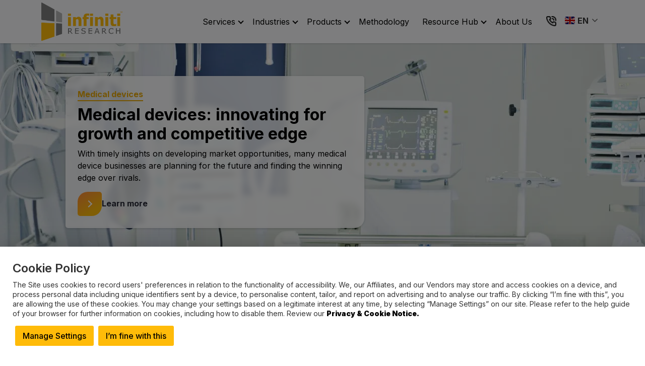

--- FILE ---
content_type: text/html; charset=UTF-8
request_url: https://www.infinitiresearch.com/industry/healthcare/medical-devices/
body_size: 20568
content:
<!doctype html>
<html lang="en-US">
<head>
	<meta charset="UTF-8">
	<meta name="viewport" content="width=device-width, initial-scale=1">
	<link rel="profile" href="https://gmpg.org/xfn/11">
	<meta http-equiv="Content-Type" content="text/html;image/svg+xml;charset=UTF-8">
    <!--<link rel="alternate" href="https://www.infinitiresearch.com/industry/healthcare/medical-devices/" hreflang="en" />-->
    <link rel="alternate" href="https://www.infinitiresearch.com/industry/healthcare/medical-devices/" hreflang="x-default" />
    <link rel="preconnect" href="https://google-analytics.com">
    <link rel="preconnect" href="https://googletagmanager.com">
    <link rel="preconnect" href="https://js.hs-banner.com">
    <link rel="preconnect" href="https://js.hscollectedforms.net">
    <link rel="preconnect" href="https://cdn.jsdelivr.net">
	<link rel="preconnect" href="https://fonts.googleapis.com">
    <link rel="preconnect" href="https://fonts.gstatic.com" crossorigin>

    <link rel="preload" href="https://fonts.gstatic.com/s/inter/v13/UcC73FwrK3iLTeHuS_fvQtMwCp50KnMa1ZL7W0Q5nw.woff2" as="font" type="font/woff2" crossorigin="anonymous">

	<link rel="preload" href="https://fonts.googleapis.com/css2?family=Inter:wght@100;200;300;400;500;600;700;800;900&display=swap" as="style" crossorigin="anonymous">
    <link href="https://fonts.googleapis.com/css2?family=Inter:wght@100;200;300;400;500;600;700;800;900&display=swap" rel="stylesheet" crossorigin="anonymous">

	<link rel="preload" onload="this.rel='stylesheet'" href="https://cdn.jsdelivr.net/npm/bootstrap@5.3.2/dist/css/bootstrap.min.css" as="style" crossorigin="anonymous">
    <link href="https://cdn.jsdelivr.net/npm/bootstrap@5.3.2/dist/css/bootstrap.min.css" type="text/css" media="screen" rel="stylesheet" crossorigin="anonymous" defer>
	<link rel="preload" href="//files.infinitiresearch.com/wp-content/webp-express/webp-images/uploads/2024/04/infinitiresearch-logo.png.webp" as="image" type="image/webp">
		    <script type="application/ld+json">
    {
        "@context": "https://schema.org/",
        "@type": "WebSite",
        "name": "infinitiresearch",
        "url": "https://www.infinitiresearch.com/",
        "potentialAction": {
            "@type": "SearchAction",
            "target": "https://www.infinitiresearch.com/{search_term_string}",
            "query-input": "required name=search_term_string"
        }
    }
    </script>
		                		                            <link rel="amphtml" href="https://www.infinitiresearch.com/industry/healthcare/medical-devices/?amp" />
                                				        	<meta name='robots' content='index, follow, max-image-preview:large, max-snippet:-1, max-video-preview:-1' />

	<!-- This site is optimized with the Yoast SEO plugin v24.0 - https://yoast.com/wordpress/plugins/seo/ -->
	<title>Healthcare Medical Devices | Infiniti Research</title>
	<meta name="description" content="Navigate the dynamic medical devices industry with intelligent solutions. Stay updated on market trends and segments for informed decisions." />
	<link rel="canonical" href="https://www.infinitiresearch.com/industry/healthcare/medical-devices/" />
	<meta property="og:locale" content="en_US" />
	<meta property="og:type" content="article" />
	<meta property="og:title" content="Healthcare Medical Devices | Infiniti Research" />
	<meta property="og:description" content="Navigate the dynamic medical devices industry with intelligent solutions. Stay updated on market trends and segments for informed decisions." />
	<meta property="og:url" content="https://www.infinitiresearch.com/industry/healthcare/medical-devices/" />
	<meta property="og:site_name" content="Infiniti Research" />
	<meta property="article:modified_time" content="2024-09-19T08:20:49+00:00" />
	<meta name="twitter:card" content="summary_large_image" />
	<!-- / Yoast SEO plugin. -->


<link rel='dns-prefetch' href='//cdn.jsdelivr.net' />
<link rel='stylesheet' id='cookie-law-info-css' href='https://files.infinitiresearch.com/wp-content/plugins/cookie-law-info/legacy/public/css/cookie-law-info-public.css?ver=3.2.7' media='all' />
<link rel='stylesheet' id='cookie-law-info-gdpr-css' href='https://files.infinitiresearch.com/wp-content/plugins/cookie-law-info/legacy/public/css/cookie-law-info-gdpr.css?ver=3.2.7' media='all' />
<link rel='stylesheet' id='common-style-css' href='https://files.infinitiresearch.com/wp-content/themes/infiniti-research/assets/css/common.css?ver=1753790620' media='all' />
<script src="https://files.infinitiresearch.com/wp-includes/js/jquery/jquery.min.js?ver=3.7.1" id="jquery-core-js"></script>
<script id="cookie-law-info-js-extra">
var Cli_Data = {"nn_cookie_ids":["_cfuvid","NID","1P_JAR","security_storage","personalization_storage","functionality_storage","analytics_storage","ad_storage","messagesUtk","__hssc","__cf_bm","hubspotutk","__hstc","_ga","_ga_*","JSESSIONID","__hssrc","_GRECAPTCHA"],"cookielist":[],"non_necessary_cookies":{"necessary":["NID","1P_JAR","security_storage","JSESSIONID","__cf_bm","_GRECAPTCHA"],"functional":["_cfuvid","ad_storage","__hstc","hubspotutk","__hssc","messagesUtk","__hssrc"],"analytics":["personalization_storage","functionality_storage","analytics_storage","_ga_*","_ga"]},"ccpaEnabled":"","ccpaRegionBased":"","ccpaBarEnabled":"","strictlyEnabled":["necessary","obligatoire"],"ccpaType":"gdpr","js_blocking":"1","custom_integration":"","triggerDomRefresh":"","secure_cookies":""};
var cli_cookiebar_settings = {"animate_speed_hide":"500","animate_speed_show":"500","background":"#FFF","border":"#b1a6a6c2","border_on":"","button_1_button_colour":"#ffbb09","button_1_button_hover":"#cc9607","button_1_link_colour":"#000000","button_1_as_button":"1","button_1_new_win":"1","button_2_button_colour":"#333","button_2_button_hover":"#292929","button_2_link_colour":"#000000","button_2_as_button":"1","button_2_hidebar":"1","button_3_button_colour":"#dedfe0","button_3_button_hover":"#b2b2b3","button_3_link_colour":"#333333","button_3_as_button":"1","button_3_new_win":"1","button_4_button_colour":"#ffbb09","button_4_button_hover":"#cc9607","button_4_link_colour":"#000000","button_4_as_button":"1","button_7_button_colour":"#ffbb09","button_7_button_hover":"#cc9607","button_7_link_colour":"#000000","button_7_as_button":"1","button_7_new_win":"1","font_family":"inherit","header_fix":"1","notify_animate_hide":"","notify_animate_show":"1","notify_div_id":"#cookie-law-info-bar","notify_position_horizontal":"right","notify_position_vertical":"bottom","scroll_close":"","scroll_close_reload":"","accept_close_reload":"1","reject_close_reload":"1","showagain_tab":"","showagain_background":"#fff","showagain_border":"#000","showagain_div_id":"#cookie-law-info-again","showagain_x_position":"100px","text":"#333333","show_once_yn":"","show_once":"10000","logging_on":"","as_popup":"fffffff","popup_overlay":"1","bar_heading_text":"Cookie Policy","cookie_bar_as":"popup","popup_showagain_position":"bottom-right","widget_position":"left"};
var log_object = {"ajax_url":"https:\/\/www.infinitiresearch.com\/wp-admin\/admin-ajax.php"};
</script>
<script src="https://files.infinitiresearch.com/wp-content/plugins/cookie-law-info/legacy/public/js/cookie-law-info-public.js?ver=3.2.7" id="cookie-law-info-js"></script>
		<script>
			document.documentElement.className = document.documentElement.className.replace('no-js', 'js');
		</script>
				<style>
			.no-js img.lazyload {
				display: none;
			}

			figure.wp-block-image img.lazyloading {
				min-width: 150px;
			}

						.lazyload, .lazyloading {
				opacity: 0;
			}

			.lazyloaded {
				opacity: 1;
				transition: opacity 400ms;
				transition-delay: 0ms;
			}

					</style>
		<link rel="preload" href="https://files.infinitiresearch.com/wp-content/webp-express/webp-images/uploads/2024/04/s_industry_medical_devices_banner.jpg.webp" as="image" type="image/webp" />
<!-- Schema & Structured Data For WP v1.38.1 - -->
<script type="application/ld+json" class="saswp-schema-markup-output">
[{"@context":"https:\/\/schema.org\/","@type":"WebPage","@id":"https:\/\/www.infinitiresearch.com\/industry\/healthcare\/medical-devices\/#webpage","name":"Healthcare Medical Devices | Infiniti Research","url":"https:\/\/www.infinitiresearch.com\/industry\/healthcare\/medical-devices\/","lastReviewed":"2024-09-19T08:20:49+05:30","dateCreated":"2024-09-17T10:24:27+05:30","inLanguage":"en-US","description":"Navigate the dynamic medical devices industry with intelligent solutions. Stay updated on market trends and segments for informed decisions.","keywords":"","mainEntity":{"@type":"","mainEntityOfPage":"https:\/\/www.infinitiresearch.com\/industry\/healthcare\/medical-devices\/","headline":"Healthcare Medical Devices | Infiniti Research","description":"Navigate the dynamic medical devices industry with intelligent solutions. Stay updated on market trends and segments for informed decisions.","keywords":"","datePublished":"2024-09-17T10:24:27+05:30","dateModified":"2024-09-19T08:20:49+05:30","author":{"@type":"Person","name":"medha","url":"https:\/\/www.infinitiresearch.com\/author\/medha\/","sameAs":[],"image":{"@type":"ImageObject","url":"https:\/\/secure.gravatar.com\/avatar\/c9f4dcff27e63db85cff342b109adfc9?s=96&d=mm&r=g","height":96,"width":96}},"publisher":{"@type":"Organization","name":"Infiniti Research","url":"https:\/\/www.infinitiresearch.com","logo":{"@type":"ImageObject","url":"https:\/\/files.infinitiresearch.com\/wp-content\/uploads\/2024\/04\/infinitiresearch-logo.png","width":"300","height":"142"}},"image":{"@type":"ImageObject","@id":"https:\/\/www.infinitiresearch.com\/industry\/healthcare\/medical-devices\/#primaryimage","url":"https:\/\/files.infinitiresearch.com\/wp-content\/uploads\/2024\/04\/infinitiresearch-logo.png","width":"","height":""}},"reviewedBy":{"@type":"Organization","name":"Infiniti Research","url":"https:\/\/www.infinitiresearch.com","logo":{"@type":"ImageObject","url":"https:\/\/files.infinitiresearch.com\/wp-content\/uploads\/2024\/04\/infinitiresearch-logo.png","width":"300","height":"142"}},"publisher":{"@type":"Organization","name":"Infiniti Research","url":"https:\/\/www.infinitiresearch.com","logo":{"@type":"ImageObject","url":"https:\/\/files.infinitiresearch.com\/wp-content\/uploads\/2024\/04\/infinitiresearch-logo.png","width":"300","height":"142"}}},

{"@context":"https:\/\/schema.org\/","@type":"Organization","@id":"https:\/\/www.infinitiresearch.com#Organization","name":"Infiniti Research","url":"https:\/\/www.infinitiresearch.com","sameAs":[],"logo":{"@type":"ImageObject","url":"https:\/\/files.infinitiresearch.com\/wp-content\/uploads\/2024\/04\/infinitiresearch-logo.png","width":"300","height":"142"},"image":{"@type":"ImageObject","@id":"https:\/\/www.infinitiresearch.com\/industry\/healthcare\/medical-devices\/#primaryimage","url":"https:\/\/files.infinitiresearch.com\/wp-content\/uploads\/2024\/04\/infinitiresearch-logo.png","width":"","height":""}},

{"@context":"https:\/\/schema.org\/","@type":"WebPage","@id":"https:\/\/www.infinitiresearch.com\/industry\/healthcare\/medical-devices\/#webpage","name":"Healthcare Medical Devices | Infiniti Research","url":"https:\/\/www.infinitiresearch.com\/industry\/healthcare\/medical-devices\/","lastReviewed":"2024-09-19T08:20:49+05:30","dateCreated":"2024-09-17T10:24:27+05:30","inLanguage":"en-US","description":"Navigate the dynamic medical devices industry with intelligent solutions. Stay updated on market trends and segments for informed decisions.","keywords":"","mainEntity":{"@type":"","mainEntityOfPage":"https:\/\/www.infinitiresearch.com\/industry\/healthcare\/medical-devices\/","headline":"Healthcare Medical Devices | Infiniti Research","description":"Navigate the dynamic medical devices industry with intelligent solutions. Stay updated on market trends and segments for informed decisions.","keywords":"","datePublished":"2024-09-17T10:24:27+05:30","dateModified":"2024-09-19T08:20:49+05:30","author":{"@type":"Person","name":"medha","url":"https:\/\/www.infinitiresearch.com\/author\/medha\/","sameAs":[],"image":{"@type":"ImageObject","url":"https:\/\/secure.gravatar.com\/avatar\/c9f4dcff27e63db85cff342b109adfc9?s=96&d=mm&r=g","height":96,"width":96}},"publisher":{"@type":"Organization","name":"Infiniti Research","url":"https:\/\/www.infinitiresearch.com","logo":{"@type":"ImageObject","url":"https:\/\/files.infinitiresearch.com\/wp-content\/uploads\/2024\/04\/infinitiresearch-logo.png","width":"300","height":"142"}},"image":{"@type":"ImageObject","@id":"https:\/\/www.infinitiresearch.com\/industry\/healthcare\/medical-devices\/#primaryimage","url":"https:\/\/files.infinitiresearch.com\/wp-content\/uploads\/2024\/04\/infinitiresearch-logo.png","width":"","height":""}},"reviewedBy":{"@type":"Organization","name":"Infiniti Research","url":"https:\/\/www.infinitiresearch.com","logo":{"@type":"ImageObject","url":"https:\/\/files.infinitiresearch.com\/wp-content\/uploads\/2024\/04\/infinitiresearch-logo.png","width":"300","height":"142"}},"publisher":{"@type":"Organization","name":"Infiniti Research","url":"https:\/\/www.infinitiresearch.com","logo":{"@type":"ImageObject","url":"https:\/\/files.infinitiresearch.com\/wp-content\/uploads\/2024\/04\/infinitiresearch-logo.png","width":"300","height":"142"}}},

{"@context":"https:\/\/schema.org\/","@type":"BreadcrumbList","@id":"https:\/\/www.infinitiresearch.com\/industry\/healthcare\/medical-devices\/#breadcrumb","itemListElement":[{"@type":"ListItem","position":1,"item":{"@id":"https:\/\/www.infinitiresearch.com","name":"Infiniti Research"}},{"@type":"ListItem","position":2,"item":{"@id":"\/","name":"Industry"}},{"@type":"ListItem","position":3,"item":{"@id":"https:\/\/www.infinitiresearch.com\/industry\/healthcare\/","name":"Healthcare"}},{"@type":"ListItem","position":4,"item":{"@id":"https:\/\/www.infinitiresearch.com\/industry\/healthcare\/medical-devices\/","name":"Healthcare Medical Devices | Infiniti Research"}}]}]
</script>

<link rel="icon" href="https://files.infinitiresearch.com/wp-content/uploads/2024/04/favicon-32x32-1.png" sizes="32x32" />
<link rel="icon" href="https://files.infinitiresearch.com/wp-content/uploads/2024/04/favicon-32x32-1.png" sizes="192x192" />
<link rel="apple-touch-icon" href="https://files.infinitiresearch.com/wp-content/uploads/2024/04/favicon-32x32-1.png" />
<meta name="msapplication-TileImage" content="https://files.infinitiresearch.com/wp-content/uploads/2024/04/favicon-32x32-1.png" />
</head>

<body class="page-template page-template-sub-industry page-template-sub-industry-php page page-id-289131 page-child parent-pageid-288194 wp-custom-logo page-medical-devices">
<span style="position:absolute;left:0;right:0;z-index:-99;"><img title="spendedge" width="1px" height="1px"
            src="[data-uri]"></span>
<div id="page" class="site">
	<!-- <a class="skip-link screen-reader-text" href="#primary"></a> -->

	<header id="header" class="sticky-top bg-light">
		<nav class="navbar navbar-expand-lg  navbar-shrink navbar-light py-0" id="mainNav">
			<div class="container">
								<a aria-label="Infiniti website" class="navbar-brand d-flex align-items-center sitelogo" href="https://www.infinitiresearch.com">
					<img alt="" class="attachment-two lazyload" data-src="https://files.infinitiresearch.com/wp-content/webp-express/webp-images/uploads/2024/04/infinitiresearch-logo.png.webp"
						width="160" height="76" src="[data-uri]" style="--smush-placeholder-width: 160px; --smush-placeholder-aspect-ratio: 160/76;" /><noscript><img alt="" class="attachment-two" src="https://files.infinitiresearch.com/wp-content/webp-express/webp-images/uploads/2024/04/infinitiresearch-logo.png.webp"
						width="160" height="76" /></noscript>
				</a>
								<!--<button class="navbar-toggler" type="button" data-bs-toggle="collapse"
						data-bs-target="#navbarSupportedContent" aria-controls="navbarSupportedContent"
						aria-expanded="false" aria-label="Toggle navigation">
						<span class="navbar-toggler-icon"></span>
					</button>-->
				<div class="d-flex align-items-center">
					<div class="mobile-part">
						<ul>
							<li>
								<a id="callIcon" aria-label="contact us" href="/contact-us/">
									<img width="24" height="24" alt="contact us" data-src="//files.infinitiresearch.com/wp-content/themes/infiniti-research/assets/img/call.png" src="[data-uri]" class="lazyload" style="--smush-placeholder-width: 24px; --smush-placeholder-aspect-ratio: 24/24;" /><noscript><img width="24" height="24" alt="contact us" data-src="//files.infinitiresearch.com/wp-content/themes/infiniti-research/assets/img/call.png" src="[data-uri]" class="lazyload" style="--smush-placeholder-width: 24px; --smush-placeholder-aspect-ratio: 24/24;" /><noscript><img width="24" height="24" alt="contact us" src="//files.infinitiresearch.com/wp-content/themes/infiniti-research/assets/img/call.png" /></noscript></noscript>
								</a>
							</li>
							<li class="ms-1 d-flex align-center flang">
								<div class="gtranslate_wrapper" id="gt-wrapper-12117959"></div>							</li>
						</ul>
					</div>
					<button type="button" data-bs-toggle="collapse" class="navbar-toggler" data-bs-target="#navcol-1">
						<span class="visually-hidden">Toggle navigation</span>
						<span class="navbar-toggler-icon"></span>
					</button>
				</div>				
				<div class="collapse navbar-collapse justify-content-end" id="navcol-1">
					<ul id="menu-main-menu" class="navbar-nav ms-auto"><li  id="menu-item-288606" class="menu-item menu-item-type-custom menu-item-object-custom menu-item-has-children dropdown nav-item nav-item-288606"><a href="#" class="nav-link  dropdown-toggle">Services </a><button class="caret dropdown-toggle" type="button" aria-label="click to open dropdown menu" data-bs-toggle="dropdown" aria-haspopup="true" data-bs-auto-close="outside" aria-expanded="false"><span class="visually-hidden">Toggle Dropdown</span></button>
<ul class="dropdown-menu  depth_0">
	<li  id="menu-item-288607" class="menu-item menu-item-type-post_type menu-item-object-page nav-item nav-item-288607"><a href="https://www.infinitiresearch.com/service/market-intelligence/" class="dropdown-item">Market Intelligence</a></li>
	<li  id="menu-item-288988" class="menu-item menu-item-type-post_type menu-item-object-page nav-item nav-item-288988"><a href="https://www.infinitiresearch.com/service/customer-intelligence/" class="dropdown-item">Customer Intelligence</a></li>
	<li  id="menu-item-288987" class="menu-item menu-item-type-post_type menu-item-object-page nav-item nav-item-288987"><a href="https://www.infinitiresearch.com/service/competitive-intelligence/" class="dropdown-item">Competitive Intelligence</a></li>
	<li  id="menu-item-288992" class="menu-item menu-item-type-post_type menu-item-object-page nav-item nav-item-288992"><a href="https://www.infinitiresearch.com/service/media-monitoring/" class="dropdown-item">Media Monitoring</a></li>
	<li  id="menu-item-288991" class="menu-item menu-item-type-post_type menu-item-object-page nav-item nav-item-288991"><a href="https://www.infinitiresearch.com/service/market-research/" class="dropdown-item">Market Research</a></li>
	<li  id="menu-item-288990" class="menu-item menu-item-type-post_type menu-item-object-page nav-item nav-item-288990"><a href="https://www.infinitiresearch.com/service/employee-intelligence/" class="dropdown-item">Employee Intelligence</a></li>
	<li  id="menu-item-288993" class="menu-item menu-item-type-post_type menu-item-object-page nav-item nav-item-288993"><a href="https://www.infinitiresearch.com/service/procurement-intelligence/" class="dropdown-item">Procurement Intelligence</a></li>
	<li  id="menu-item-288989" class="menu-item menu-item-type-post_type menu-item-object-page nav-item nav-item-288989"><a href="https://www.infinitiresearch.com/service/data-analytics/" class="dropdown-item">Analytics and AI</a></li>
</ul>
</li>
<li  id="menu-item-288608" class="menu-item menu-item-type-custom menu-item-object-custom current-menu-ancestor menu-item-has-children dropdown nav-item nav-item-288608"><a href="#" class="nav-link active dropdown-toggle">Industries </a><button class="caret dropdown-toggle" type="button" aria-label="click to open dropdown menu" data-bs-toggle="dropdown" aria-haspopup="true" data-bs-auto-close="outside" aria-expanded="false"><span class="visually-hidden">Toggle Dropdown</span></button>
<ul class="dropdown-menu  depth_0">
	<li  id="menu-item-289121" class="menu-item menu-item-type-post_type menu-item-object-page current-page-ancestor current-menu-ancestor current-menu-parent current-page-parent current_page_parent current_page_ancestor menu-item-has-children dropdown nav-item nav-item-289121 dropdown-menu-child-item dropdown-menu-end at_depth_1"><a href="https://www.infinitiresearch.com/industry/healthcare/" class="dropdown-item active dropdown-toggle">Healthcare </a><button class="caret dropdown-toggle" type="button" aria-label="click to open dropdown menu" data-bs-toggle="dropdown" aria-haspopup="true" data-bs-auto-close="outside" aria-expanded="false"><span class="visually-hidden">Toggle Dropdown</span></button>
	<ul class="dropdown-menu dropdown-submenu  depth_1">
		<li  id="menu-item-289128" class="menu-item menu-item-type-post_type menu-item-object-page nav-item nav-item-289128"><a href="https://www.infinitiresearch.com/industry/healthcare/pharmaceuticals/" class="dropdown-item">Pharmaceuticals</a></li>
		<li  id="menu-item-289219" class="menu-item menu-item-type-post_type menu-item-object-page current-menu-item page_item page-item-289131 current_page_item nav-item nav-item-289219"><a href="https://www.infinitiresearch.com/industry/healthcare/medical-devices/" class="dropdown-item active">Medical Devices</a></li>
		<li  id="menu-item-289126" class="menu-item menu-item-type-post_type menu-item-object-page nav-item nav-item-289126"><a href="https://www.infinitiresearch.com/industry/healthcare/life-sciences/" class="dropdown-item">Life Sciences</a></li>
		<li  id="menu-item-289218" class="menu-item menu-item-type-post_type menu-item-object-page nav-item nav-item-289218"><a href="https://www.infinitiresearch.com/industry/healthcare/healthcare-payer-and-provider/" class="dropdown-item">Healthcare Payer and Provider Services</a></li>
	</ul>
</li>
	<li  id="menu-item-291553" class="menu-item menu-item-type-post_type menu-item-object-page menu-item-has-children dropdown nav-item nav-item-291553 dropdown-menu-child-item dropdown-menu-end at_depth_1"><a href="https://www.infinitiresearch.com/industry/food-and-beverage/" class="dropdown-item  dropdown-toggle">Food and Beverages </a><button class="caret dropdown-toggle" type="button" aria-label="click to open dropdown menu" data-bs-toggle="dropdown" aria-haspopup="true" data-bs-auto-close="outside" aria-expanded="false"><span class="visually-hidden">Toggle Dropdown</span></button>
	<ul class="dropdown-menu dropdown-submenu  depth_1">
		<li  id="menu-item-291556" class="menu-item menu-item-type-post_type menu-item-object-page nav-item nav-item-291556"><a href="https://www.infinitiresearch.com/industry/food-and-beverage/food-products/" class="dropdown-item">Food Products and Beverages</a></li>
		<li  id="menu-item-291555" class="menu-item menu-item-type-post_type menu-item-object-page nav-item nav-item-291555"><a href="https://www.infinitiresearch.com/industry/food-and-beverage/food-ingredients-additives/" class="dropdown-item">Food Ingredients and Additives</a></li>
		<li  id="menu-item-291554" class="menu-item menu-item-type-post_type menu-item-object-page nav-item nav-item-291554"><a href="https://www.infinitiresearch.com/industry/food-and-beverage/agribusiness/" class="dropdown-item">Feed and Agribusiness</a></li>
	</ul>
</li>
	<li  id="menu-item-288994" class="menu-item menu-item-type-post_type menu-item-object-page menu-item-has-children dropdown nav-item nav-item-288994 dropdown-menu-child-item dropdown-menu-end at_depth_1"><a href="https://www.infinitiresearch.com/industry/automotive/" class="dropdown-item  dropdown-toggle">Automotive </a><button class="caret dropdown-toggle" type="button" aria-label="click to open dropdown menu" data-bs-toggle="dropdown" aria-haspopup="true" data-bs-auto-close="outside" aria-expanded="false"><span class="visually-hidden">Toggle Dropdown</span></button>
	<ul class="dropdown-menu dropdown-submenu  depth_1">
		<li  id="menu-item-289125" class="menu-item menu-item-type-post_type menu-item-object-page nav-item nav-item-289125"><a href="https://www.infinitiresearch.com/industry/automotive/automotive-manufacturing/" class="dropdown-item">Automotive Manufacturing</a></li>
		<li  id="menu-item-289124" class="menu-item menu-item-type-post_type menu-item-object-page nav-item nav-item-289124"><a href="https://www.infinitiresearch.com/industry/automotive/auto-components/" class="dropdown-item">Auto Components</a></li>
		<li  id="menu-item-289123" class="menu-item menu-item-type-post_type menu-item-object-page nav-item nav-item-289123"><a href="https://www.infinitiresearch.com/industry/automotive/auto-accessories/" class="dropdown-item">Auto Accessories</a></li>
	</ul>
</li>
	<li  id="menu-item-288999" class="menu-item menu-item-type-post_type menu-item-object-page menu-item-has-children dropdown nav-item nav-item-288999 dropdown-menu-child-item dropdown-menu-end at_depth_1"><a href="https://www.infinitiresearch.com/industry/it-telecom/" class="dropdown-item  dropdown-toggle">IT and Telecom </a><button class="caret dropdown-toggle" type="button" aria-label="click to open dropdown menu" data-bs-toggle="dropdown" aria-haspopup="true" data-bs-auto-close="outside" aria-expanded="false"><span class="visually-hidden">Toggle Dropdown</span></button>
	<ul class="dropdown-menu dropdown-submenu  depth_1">
		<li  id="menu-item-289227" class="menu-item menu-item-type-post_type menu-item-object-page nav-item nav-item-289227"><a href="https://www.infinitiresearch.com/industry/it-telecom/it-solutions/" class="dropdown-item">IT Solutions</a></li>
		<li  id="menu-item-291564" class="menu-item menu-item-type-post_type menu-item-object-page nav-item nav-item-291564"><a href="https://www.infinitiresearch.com/industry/it-telecom/telecommunications/" class="dropdown-item">Telecommunications</a></li>
		<li  id="menu-item-291563" class="menu-item menu-item-type-post_type menu-item-object-page nav-item nav-item-291563"><a href="https://www.infinitiresearch.com/industry/it-telecom/semiconductors/" class="dropdown-item">Semiconductors</a></li>
	</ul>
</li>
	<li  id="menu-item-291549" class="menu-item menu-item-type-post_type menu-item-object-page menu-item-has-children dropdown nav-item nav-item-291549 dropdown-menu-child-item dropdown-menu-end at_depth_1"><a href="https://www.infinitiresearch.com/industry/financial-services/" class="dropdown-item  dropdown-toggle">Financial Services </a><button class="caret dropdown-toggle" type="button" aria-label="click to open dropdown menu" data-bs-toggle="dropdown" aria-haspopup="true" data-bs-auto-close="outside" aria-expanded="false"><span class="visually-hidden">Toggle Dropdown</span></button>
	<ul class="dropdown-menu dropdown-submenu  depth_1">
		<li  id="menu-item-291551" class="menu-item menu-item-type-post_type menu-item-object-page nav-item nav-item-291551"><a href="https://www.infinitiresearch.com/industry/financial-services/financial-investment/" class="dropdown-item">Financial Services</a></li>
		<li  id="menu-item-291550" class="menu-item menu-item-type-post_type menu-item-object-page nav-item nav-item-291550"><a href="https://www.infinitiresearch.com/industry/financial-services/banking-and-insurance/" class="dropdown-item">Banking and Insurance</a></li>
		<li  id="menu-item-291552" class="menu-item menu-item-type-post_type menu-item-object-page nav-item nav-item-291552"><a href="https://www.infinitiresearch.com/industry/financial-services/financial-technologies/" class="dropdown-item">Financial Technologies</a></li>
	</ul>
</li>
	<li  id="menu-item-288995" class="menu-item menu-item-type-post_type menu-item-object-page menu-item-has-children dropdown nav-item nav-item-288995 dropdown-menu-child-item dropdown-menu-end at_depth_1"><a href="https://www.infinitiresearch.com/industry/chemicals/" class="dropdown-item  dropdown-toggle">Chemicals </a><button class="caret dropdown-toggle" type="button" aria-label="click to open dropdown menu" data-bs-toggle="dropdown" aria-haspopup="true" data-bs-auto-close="outside" aria-expanded="false"><span class="visually-hidden">Toggle Dropdown</span></button>
	<ul class="dropdown-menu dropdown-submenu  depth_1">
		<li  id="menu-item-289129" class="menu-item menu-item-type-post_type menu-item-object-page nav-item nav-item-289129"><a href="https://www.infinitiresearch.com/industry/chemicals/specialty-chemicals/" class="dropdown-item">Speciality Chemicals</a></li>
		<li  id="menu-item-289127" class="menu-item menu-item-type-post_type menu-item-object-page nav-item nav-item-289127"><a href="https://www.infinitiresearch.com/industry/chemicals/paints-and-coatings/" class="dropdown-item">Paints and Coatings</a></li>
		<li  id="menu-item-289122" class="menu-item menu-item-type-post_type menu-item-object-page nav-item nav-item-289122"><a href="https://www.infinitiresearch.com/industry/chemicals/agrochemicals/" class="dropdown-item">Agrochemicals</a></li>
	</ul>
</li>
	<li  id="menu-item-289000" class="menu-item menu-item-type-post_type menu-item-object-page menu-item-has-children dropdown nav-item nav-item-289000 dropdown-menu-child-item dropdown-menu-end at_depth_1"><a href="https://www.infinitiresearch.com/industry/metals-mining/" class="dropdown-item  dropdown-toggle">Metals and Mining </a><button class="caret dropdown-toggle" type="button" aria-label="click to open dropdown menu" data-bs-toggle="dropdown" aria-haspopup="true" data-bs-auto-close="outside" aria-expanded="false"><span class="visually-hidden">Toggle Dropdown</span></button>
	<ul class="dropdown-menu dropdown-submenu  depth_1">
		<li  id="menu-item-291565" class="menu-item menu-item-type-post_type menu-item-object-page nav-item nav-item-291565"><a href="https://www.infinitiresearch.com/industry/metals-mining/ferrous-and-non-ferrous-metals/" class="dropdown-item">Ferrous and Non-Ferrous Metals</a></li>
		<li  id="menu-item-291566" class="menu-item menu-item-type-post_type menu-item-object-page nav-item nav-item-291566"><a href="https://www.infinitiresearch.com/industry/metals-mining/mining-equipment/" class="dropdown-item">Mining Equipment</a></li>
		<li  id="menu-item-291567" class="menu-item menu-item-type-post_type menu-item-object-page nav-item nav-item-291567"><a href="https://www.infinitiresearch.com/industry/metals-mining/precious-metals/" class="dropdown-item">Precious Metals</a></li>
	</ul>
</li>
	<li  id="menu-item-289223" class="menu-item menu-item-type-post_type menu-item-object-page menu-item-has-children dropdown nav-item nav-item-289223 dropdown-menu-child-item dropdown-menu-end at_depth_1"><a href="https://www.infinitiresearch.com/industry/industrial-manufacturing/" class="dropdown-item  dropdown-toggle">Industrial Manufacturing </a><button class="caret dropdown-toggle" type="button" aria-label="click to open dropdown menu" data-bs-toggle="dropdown" aria-haspopup="true" data-bs-auto-close="outside" aria-expanded="false"><span class="visually-hidden">Toggle Dropdown</span></button>
	<ul class="dropdown-menu dropdown-submenu  depth_1">
		<li  id="menu-item-289226" class="menu-item menu-item-type-post_type menu-item-object-page nav-item nav-item-289226"><a href="https://www.infinitiresearch.com/industry/industrial-manufacturing/industrial-equipment/" class="dropdown-item">Industrial Equipment</a></li>
		<li  id="menu-item-289225" class="menu-item menu-item-type-post_type menu-item-object-page nav-item nav-item-289225"><a href="https://www.infinitiresearch.com/industry/industrial-manufacturing/industrial-automation/" class="dropdown-item">Industrial Automation</a></li>
		<li  id="menu-item-289224" class="menu-item menu-item-type-post_type menu-item-object-page nav-item nav-item-289224"><a href="https://www.infinitiresearch.com/industry/industrial-manufacturing/construction/" class="dropdown-item">Construction and Building Materials</a></li>
	</ul>
</li>
	<li  id="menu-item-289003" class="menu-item menu-item-type-post_type menu-item-object-page menu-item-has-children dropdown nav-item nav-item-289003 dropdown-menu-child-item dropdown-menu-end at_depth_1"><a href="https://www.infinitiresearch.com/industry/retail-cpg/" class="dropdown-item  dropdown-toggle">Retail and CPG </a><button class="caret dropdown-toggle" type="button" aria-label="click to open dropdown menu" data-bs-toggle="dropdown" aria-haspopup="true" data-bs-auto-close="outside" aria-expanded="false"><span class="visually-hidden">Toggle Dropdown</span></button>
	<ul class="dropdown-menu dropdown-submenu  depth_1">
		<li  id="menu-item-291574" class="menu-item menu-item-type-post_type menu-item-object-page nav-item nav-item-291574"><a href="https://www.infinitiresearch.com/industry/retail-cpg/retail/" class="dropdown-item">Retail</a></li>
		<li  id="menu-item-291572" class="menu-item menu-item-type-post_type menu-item-object-page nav-item nav-item-291572"><a href="https://www.infinitiresearch.com/industry/retail-cpg/consumer-goods/" class="dropdown-item">Consumer Goods</a></li>
		<li  id="menu-item-291573" class="menu-item menu-item-type-post_type menu-item-object-page nav-item nav-item-291573"><a href="https://www.infinitiresearch.com/industry/retail-cpg/etail/" class="dropdown-item">e-Tail</a></li>
	</ul>
</li>
	<li  id="menu-item-289004" class="menu-item menu-item-type-post_type menu-item-object-page menu-item-has-children dropdown nav-item nav-item-289004 dropdown-menu-child-item dropdown-menu-end at_depth_1"><a href="https://www.infinitiresearch.com/industry/transportation-logistics/" class="dropdown-item  dropdown-toggle">Transportation and Logistics </a><button class="caret dropdown-toggle" type="button" aria-label="click to open dropdown menu" data-bs-toggle="dropdown" aria-haspopup="true" data-bs-auto-close="outside" aria-expanded="false"><span class="visually-hidden">Toggle Dropdown</span></button>
	<ul class="dropdown-menu dropdown-submenu  depth_1">
		<li  id="menu-item-291575" class="menu-item menu-item-type-post_type menu-item-object-page nav-item nav-item-291575"><a href="https://www.infinitiresearch.com/industry/transportation-logistics/freight-and-logistics/" class="dropdown-item">Freight and Logistics</a></li>
		<li  id="menu-item-291577" class="menu-item menu-item-type-post_type menu-item-object-page nav-item nav-item-291577"><a href="https://www.infinitiresearch.com/industry/transportation-logistics/transportation-equipment/" class="dropdown-item">Transportation Equipment</a></li>
		<li  id="menu-item-291576" class="menu-item menu-item-type-post_type menu-item-object-page nav-item nav-item-291576"><a href="https://www.infinitiresearch.com/industry/transportation-logistics/storage/" class="dropdown-item">Storage</a></li>
	</ul>
</li>
	<li  id="menu-item-291570" class="menu-item menu-item-type-post_type menu-item-object-page menu-item-has-children dropdown nav-item nav-item-291570 dropdown-menu-child-item dropdown-menu-end at_depth_1"><a href="https://www.infinitiresearch.com/industry/power-clean-energy/" class="dropdown-item  dropdown-toggle">Power and Clean Energy </a><button class="caret dropdown-toggle" type="button" aria-label="click to open dropdown menu" data-bs-toggle="dropdown" aria-haspopup="true" data-bs-auto-close="outside" aria-expanded="false"><span class="visually-hidden">Toggle Dropdown</span></button>
	<ul class="dropdown-menu dropdown-submenu  depth_1">
		<li  id="menu-item-291569" class="menu-item menu-item-type-post_type menu-item-object-page nav-item nav-item-291569"><a href="https://www.infinitiresearch.com/industry/power-clean-energy/power-generation/" class="dropdown-item">Power Generation</a></li>
		<li  id="menu-item-291571" class="menu-item menu-item-type-post_type menu-item-object-page nav-item nav-item-291571"><a href="https://www.infinitiresearch.com/industry/power-clean-energy/power-transmission-and-distribution/" class="dropdown-item">Power Transmission and Distribution</a></li>
		<li  id="menu-item-291568" class="menu-item menu-item-type-post_type menu-item-object-page nav-item nav-item-291568"><a href="https://www.infinitiresearch.com/industry/power-clean-energy/nuclear-and-renewable-energy/" class="dropdown-item">Nuclear and Renewable Energy</a></li>
	</ul>
</li>
	<li  id="menu-item-289228" class="menu-item menu-item-type-post_type menu-item-object-page menu-item-has-children dropdown nav-item nav-item-289228 dropdown-menu-child-item dropdown-menu-end at_depth_1"><a href="https://www.infinitiresearch.com/industry/packaging/" class="dropdown-item  dropdown-toggle">Packaging </a><button class="caret dropdown-toggle" type="button" aria-label="click to open dropdown menu" data-bs-toggle="dropdown" aria-haspopup="true" data-bs-auto-close="outside" aria-expanded="false"><span class="visually-hidden">Toggle Dropdown</span></button>
	<ul class="dropdown-menu dropdown-submenu  depth_1">
		<li  id="menu-item-289231" class="menu-item menu-item-type-post_type menu-item-object-page nav-item nav-item-289231"><a href="https://www.infinitiresearch.com/industry/packaging/medical-packaging/" class="dropdown-item">Healthcare and Medical Packaging</a></li>
		<li  id="menu-item-289230" class="menu-item menu-item-type-post_type menu-item-object-page nav-item nav-item-289230"><a href="https://www.infinitiresearch.com/industry/packaging/food-packaging/" class="dropdown-item">Food and Beverages Packaging</a></li>
		<li  id="menu-item-289229" class="menu-item menu-item-type-post_type menu-item-object-page nav-item nav-item-289229"><a href="https://www.infinitiresearch.com/industry/packaging/consumer-goods-packaging/" class="dropdown-item">Consumer Goods Packaging</a></li>
	</ul>
</li>
</ul>
</li>
<li  id="menu-item-288611" class="menu-item menu-item-type-custom menu-item-object-custom menu-item-has-children dropdown nav-item nav-item-288611"><a href="#" class="nav-link  dropdown-toggle">Products </a><button class="caret dropdown-toggle" type="button" aria-label="click to open dropdown menu" data-bs-toggle="dropdown" aria-haspopup="true" data-bs-auto-close="outside" aria-expanded="false"><span class="visually-hidden">Toggle Dropdown</span></button>
<ul class="dropdown-menu  depth_0">
	<li  id="menu-item-288614" class="menu-item menu-item-type-post_type menu-item-object-page nav-item nav-item-288614"><a href="https://www.infinitiresearch.com/dart/" class="dropdown-item">DART</a></li>
	<li  id="menu-item-291548" class="menu-item menu-item-type-post_type menu-item-object-page nav-item nav-item-291548"><a href="https://www.infinitiresearch.com/surgical-procedures-data/" class="dropdown-item">Surgical Procedures Database</a></li>
	<li  id="menu-item-292390" class="menu-item menu-item-type-custom menu-item-object-custom nav-item nav-item-292390"><a target="_blank" href="https://www.infinitiresearch.com/service/data-analytics/" class="dropdown-item">Quantzig</a></li>
	<li  id="menu-item-292442" class="menu-item menu-item-type-custom menu-item-object-custom nav-item nav-item-292442"><a target="_blank" href="https://www.spendedge.com/" class="dropdown-item">SpendEdge</a></li>
</ul>
</li>
<li  id="menu-item-288612" class="menu-item menu-item-type-post_type menu-item-object-page nav-item nav-item-288612"><a href="https://www.infinitiresearch.com/methodology/" class="nav-link">Methodology </a><button class="caret dropdown-toggle" type="button" aria-label="click to open dropdown menu" data-bs-toggle="dropdown" aria-haspopup="true" data-bs-auto-close="outside" aria-expanded="false"><span class="visually-hidden">Toggle Dropdown</span></button></li>
<li  id="menu-item-288615" class="menu-item menu-item-type-custom menu-item-object-custom menu-item-has-children dropdown nav-item nav-item-288615"><a href="#" class="nav-link  dropdown-toggle">Resource Hub </a><button class="caret dropdown-toggle" type="button" aria-label="click to open dropdown menu" data-bs-toggle="dropdown" aria-haspopup="true" data-bs-auto-close="outside" aria-expanded="false"><span class="visually-hidden">Toggle Dropdown</span></button>
<ul class="dropdown-menu  depth_0">
	<li  id="menu-item-288620" class="menu-item menu-item-type-post_type menu-item-object-page nav-item nav-item-288620"><a href="https://www.infinitiresearch.com/case-studies/" class="dropdown-item">Case studies</a></li>
	<li  id="menu-item-288619" class="menu-item menu-item-type-post_type menu-item-object-page nav-item nav-item-288619"><a href="https://www.infinitiresearch.com/thought/" class="dropdown-item">Thoughts</a></li>
	<li  id="menu-item-288618" class="menu-item menu-item-type-post_type menu-item-object-page nav-item nav-item-288618"><a href="https://www.infinitiresearch.com/pressrelease-media-mentions/" class="dropdown-item">Press releases and media mentions</a></li>
	<li  id="menu-item-288617" class="menu-item menu-item-type-post_type menu-item-object-page nav-item nav-item-288617"><a href="https://www.infinitiresearch.com/white-papers/" class="dropdown-item">White papers</a></li>
	<li  id="menu-item-306273" class="menu-item menu-item-type-post_type menu-item-object-page nav-item nav-item-306273"><a href="https://www.infinitiresearch.com/webinars/" class="dropdown-item">Webinars</a></li>
</ul>
</li>
<li  id="menu-item-288613" class="menu-item menu-item-type-post_type menu-item-object-page nav-item nav-item-288613"><a href="https://www.infinitiresearch.com/about-us/" class="nav-link">About Us </a><button class="caret dropdown-toggle" type="button" aria-label="click to open dropdown menu" data-bs-toggle="dropdown" aria-haspopup="true" data-bs-auto-close="outside" aria-expanded="false"><span class="visually-hidden">Toggle Dropdown</span></button></li>
</ul>					<ul class="navbar-nav d-flex ps-2 m-hide">
						<li>
							<a id="callmIcon" aria-label="contact us" href="/contact-us/"><img width="24" height="24" alt="contact us" data-src="//files.infinitiresearch.com/wp-content/themes/infiniti-research/assets/img/call.png" src="[data-uri]" class="lazyload" style="--smush-placeholder-width: 24px; --smush-placeholder-aspect-ratio: 24/24;" /><noscript><img width="24" height="24" alt="contact us" data-src="//files.infinitiresearch.com/wp-content/themes/infiniti-research/assets/img/call.png" src="[data-uri]" class="lazyload" style="--smush-placeholder-width: 24px; --smush-placeholder-aspect-ratio: 24/24;" /><noscript><img width="24" height="24" alt="contact us" src="//files.infinitiresearch.com/wp-content/themes/infiniti-research/assets/img/call.png" /></noscript></noscript></a>
						</li>
						<li class="d-flex align-center flang">
							<div class="gtranslate_wrapper" id="gt-wrapper-49817275"></div>						</li>
					</ul>
				</div>
			</div><!-- .site-branding -->
		</nav>
	</header><!-- #masthead -->
<section class="section section--hero top_banner lazyload" style="background:inherit;background-size: cover; background-position: center right;" data-bg="url(&#039;https://files.infinitiresearch.com/wp-content/webp-express/webp-images/uploads/2024/04/s_industry_medical_devices_banner.jpg.webp&#039;) no-repeat">
    <div class="container">
        <div class="row justify-content-start">
            <div class="col-md-7">
                <div class="patch_div ms-5">
                    <span class="fs-6 fw-bold text-secondary mb-2 d-inline-block" style="border-bottom: 1.5px solid;">Medical devices</span>
                                        <h1 class="heading fs-2 fw-bold">Medical devices: innovating for growth and competitive edge</h1>
                                        <p class="sub-heading mb-3">With timely insights on developing market opportunities, many medical device businesses are planning for the future and finding the winning edge over rivals.</p>
                    <a href="/contact-us/"><button type="button" class="learn-more">
                        <span class="circle" aria-hidden="true">
                            <span class="icon arrow"></span>
                        </span>
                        <span class="button-text">Learn more <span class="visually-hidden">about - Marketing Intelligence</span></span>
                    </button></a>
                </div>
            </div>
        </div>
    </div>
</section>
<section class="section grey-bg">
    <div class="container">
        <h2 class="heading fs-2 fw-bold section-details">Our capabilities</h2>
        <p class="my-4 ps-3">Technology-led innovation, a growing elderly population, and surging M&amp;A activities are key factors animating the medical devices industry. Leveraging intelligent solutions is crucial to success in this market. By offering up-to-date market information on major medical device segments, we address the knowledge lacunae.</p>
        <a href="/contact-us/"><button type="button" class="learn-more">
            <span class="circle" aria-hidden="true">
                <span class="icon arrow"></span>
            </span>
            <span class="button-text">Talk to our experts</span>
        </button></a>
    </div>
</section>
<section class="section section--related">
    <div class="container">
        <div class="row">
            <div class="col-12">
                <h2 class="heading fs-2 fw-bold mb-4 section-details">Areas we cover</h2>
                <div class="row why_choose_sec text-center">
                                        <div class="row align-items-stretch">
                                                <div class="col-md-4">
                            <div class="card border-0">
                                <div class="card-body">
                                                                        <img class="img-fluid mb-2 lazyload" width="75" height="75" alt="Medical Implants" data-src="https://files.infinitiresearch.com/wp-content/webp-express/webp-images/uploads/2024/04/s_industry_medical_implants_awc.png.webp" src="[data-uri]" style="--smush-placeholder-width: 75px; --smush-placeholder-aspect-ratio: 75/75;" /><noscript><img class="img-fluid mb-2" width="75" height="75" alt="Medical Implants" src="https://files.infinitiresearch.com/wp-content/webp-express/webp-images/uploads/2024/04/s_industry_medical_implants_awc.png.webp" /></noscript>
                                    <h3 class="fs-5 text-secondary">Medical Implants</h3>
                                    <p class="mb-2">Our solutions for the medical devices market reflect the newest market trends (e.g., patient-specific implants, biodegradable and performance-oriented devices) &amp; uncover untapped opportunities to help clients realize repeatable &amp; sustainable results.</p>
                                </div>
                            </div>
                        </div>
                                                <div class="col-md-4">
                            <div class="card border-0">
                                <div class="card-body">
                                                                        <img class="img-fluid mb-2 lazyload" width="75" height="75" alt="Telemedicine" data-src="https://files.infinitiresearch.com/wp-content/webp-express/webp-images/uploads/2024/04/s_industry_telemedicine_awc.png.webp" src="[data-uri]" style="--smush-placeholder-width: 75px; --smush-placeholder-aspect-ratio: 75/75;" /><noscript><img class="img-fluid mb-2" width="75" height="75" alt="Telemedicine" src="https://files.infinitiresearch.com/wp-content/webp-express/webp-images/uploads/2024/04/s_industry_telemedicine_awc.png.webp" /></noscript>
                                    <h3 class="fs-5 text-secondary">Telemedicine</h3>
                                    <p class="mb-2">Our experts provide timely and practical market insights on med-tech developments to help companies more closely align their telehealth business models with patient needs and drive continued success.</p>
                                </div>
                            </div>
                        </div>
                                                <div class="col-md-4">
                            <div class="card border-0">
                                <div class="card-body">
                                                                        <img class="img-fluid mb-2 lazyload" width="75" height="75" alt="Drug Delivery" data-src="https://files.infinitiresearch.com/wp-content/webp-express/webp-images/uploads/2024/04/s_industry_delivery_awc.png.webp" src="[data-uri]" style="--smush-placeholder-width: 75px; --smush-placeholder-aspect-ratio: 75/75;" /><noscript><img class="img-fluid mb-2" width="75" height="75" alt="Drug Delivery" src="https://files.infinitiresearch.com/wp-content/webp-express/webp-images/uploads/2024/04/s_industry_delivery_awc.png.webp" /></noscript>
                                    <h3 class="fs-5 text-secondary">Drug Delivery</h3>
                                    <p class="mb-2">Our robust research and in-depth industry expertise is helping marquee clients accelerate their evidence-based therapeutics formulation and take drug discovery challenges in their stride.</p>
                                </div>
                            </div>
                        </div>
                                                <div class="col-md-4">
                            <div class="card border-0">
                                <div class="card-body">
                                                                        <img class="img-fluid mb-2 lazyload" width="75" height="75" alt="Patient Monitoring Systems" data-src="https://files.infinitiresearch.com/wp-content/webp-express/webp-images/uploads/2024/04/s_industry_patient_awc.png.webp" src="[data-uri]" style="--smush-placeholder-width: 75px; --smush-placeholder-aspect-ratio: 75/75;" /><noscript><img class="img-fluid mb-2" width="75" height="75" alt="Patient Monitoring Systems" src="https://files.infinitiresearch.com/wp-content/webp-express/webp-images/uploads/2024/04/s_industry_patient_awc.png.webp" /></noscript>
                                    <h3 class="fs-5 text-secondary">Patient Monitoring Systems</h3>
                                    <p class="mb-2">Rampancy of long-lasting medical conditions is propelling demand for continuous patient health monitoring. Our expertise is enabling device manufacturers to thoroughly remake their legacy operating models in line with demand.</p>
                                </div>
                            </div>
                        </div>
                                                <div class="col-md-4">
                            <div class="card border-0">
                                <div class="card-body">
                                                                        <img class="img-fluid mb-2 lazyload" width="75" height="75" alt="Diagnostics" data-src="https://files.infinitiresearch.com/wp-content/webp-express/webp-images/uploads/2024/04/s_industry_diagnostics_awc.png.webp" src="[data-uri]" style="--smush-placeholder-width: 75px; --smush-placeholder-aspect-ratio: 75/75;" /><noscript><img class="img-fluid mb-2" width="75" height="75" alt="Diagnostics" src="https://files.infinitiresearch.com/wp-content/webp-express/webp-images/uploads/2024/04/s_industry_diagnostics_awc.png.webp" /></noscript>
                                    <h3 class="fs-5 text-secondary">Diagnostics</h3>
                                    <p class="mb-2">Amid increasing demand for medical diagnostics, disease monitoring, and prevention, we empower clients with in-depth market stats and much-needed insights to improve business growth and profitability.</p>
                                </div>
                            </div>
                        </div>
                                                <div class="col-md-4">
                            <div class="card border-0">
                                <div class="card-body">
                                                                        <img class="img-fluid mb-2 lazyload" width="75" height="75" alt="Healthcare IT" data-src="https://files.infinitiresearch.com/wp-content/webp-express/webp-images/uploads/2024/04/s_industry_healthcare_awc.png.webp" src="[data-uri]" style="--smush-placeholder-width: 75px; --smush-placeholder-aspect-ratio: 75/75;" /><noscript><img class="img-fluid mb-2" width="75" height="75" alt="Healthcare IT" src="https://files.infinitiresearch.com/wp-content/webp-express/webp-images/uploads/2024/04/s_industry_healthcare_awc.png.webp" /></noscript>
                                    <h3 class="fs-5 text-secondary">Healthcare IT</h3>
                                    <p class="mb-2">Our solutions for the medical devices market provide the comprehensive insights you have always wished for, and this data will help you make better decisions to power rapid growth.</p>
                                </div>
                            </div>
                        </div>
                                                <div class="col-md-4">
                            <div class="card border-0">
                                <div class="card-body">
                                                                        <img class="img-fluid mb-2 lazyload" width="75" height="75" alt="Surgical Equipment" data-src="https://files.infinitiresearch.com/wp-content/webp-express/webp-images/uploads/2024/04/s_industry_surgical_equipment_awc.png.webp" src="[data-uri]" style="--smush-placeholder-width: 75px; --smush-placeholder-aspect-ratio: 75/75;" /><noscript><img class="img-fluid mb-2" width="75" height="75" alt="Surgical Equipment" src="https://files.infinitiresearch.com/wp-content/webp-express/webp-images/uploads/2024/04/s_industry_surgical_equipment_awc.png.webp" /></noscript>
                                    <h3 class="fs-5 text-secondary">Surgical Equipment</h3>
                                    <p class="mb-2">By delivering highly relevant market intelligence, we help manufacturers meet the rising demand for ever versatile, safer, and more durable surgical instruments and benchmark their manufacturing with industry best practices.</p>
                                </div>
                            </div>
                        </div>
                                                <div class="col-md-4">
                            <div class="card border-0">
                                <div class="card-body">
                                                                        <img class="img-fluid mb-2 lazyload" width="75" height="75" alt="Medical Imaging" data-src="https://files.infinitiresearch.com/wp-content/webp-express/webp-images/uploads/2024/04/s_medical_imaging_awc-1.png.webp" src="[data-uri]" style="--smush-placeholder-width: 75px; --smush-placeholder-aspect-ratio: 75/75;" /><noscript><img class="img-fluid mb-2" width="75" height="75" alt="Medical Imaging" src="https://files.infinitiresearch.com/wp-content/webp-express/webp-images/uploads/2024/04/s_medical_imaging_awc-1.png.webp" /></noscript>
                                    <h3 class="fs-5 text-secondary">Medical Imaging</h3>
                                    <p class="mb-2">With our in-depth market intelligence sharply focused on medical devices, our experts help clients unlock new opportunities in detailed imaging and gain more traction in the medical imaging market.</p>
                                </div>
                            </div>
                        </div>
                                            </div>
                                    </div>
            </div>
        </div>
    </div>
</section>
<div class="container-fluid text-white bg_common_overlay text-center py-5">
    <div class="w-75 mx-auto my-3">
         
        <p class="mb-4 text-start font fs-5">Survey the opportunities and dramatic pattern shifts on the medical devices horizon and go where the money is by leveraging premium market data. Learn how you can enhance sales and realize ROI potential in an uncertain and highly regulated market.</p>
        <a href="/contact-us/"><button type="button" class="learn-more">
            <span class="circle" aria-hidden="true">
                <span class="icon arrow"></span>
            </span>
            <span class="button-text text-white">Speak to experts</span>
        </button></a>
    </div>
</div>
<footer class="footer text-white bg-dark">
    <div class="container py-2 py-lg-2">
        <div class="row footer-widget justify-content-center">
            <div class="col-sm-6 col-md-6 col-lg-3">
                <div class="mb-2">
                    <a aria-label="Infiniti website" class="navbar-brand d-flex align-items-center sitelogo" href="/">
                        <img alt="" class="img-fluid mb-3" data-src="//files.infinitiresearch.com/wp-content/themes/infiniti-research/assets/img/infinitiresearch-logo.png" width="160" height="76" src="//files.infinitiresearch.com/wp-content/themes/infiniti-research/assets/img/infinitiresearch-logo.png">
                    </a>
                    <ul class="list-unstyled widget-country">
                        <li>US : <a href="tel:+1 630 984 7340"><span>+1 630 984 7340</span></a></li>
                        <li>Canada : <a href="tel:+1 647 699 2299"><span>+1 647 699 2299</span></a></li>
                        <li>UK : <a href="tel:+44 148 459 9299"><span>+44 148 459 9299</span></a></li>
                        <li>India : <a href="tel:+91 806 191 4606"><span>+91 806 191 4606</span></a></li>
                    </ul>
                    <ul class="social-media">
						<!--<li><a aria-label="facebook page" href="">
								<svg class="icn-svg" width="10" height="19" viewBox="0 0 10 19" fill="none"
									xmlns="http://www.w3.org/2000/svg">
									<path
										d="M9.40851 0.77266H7.08659C6.5041 0.73955 5.92132 0.832311 5.3776 1.04468C4.83387 1.25705 4.34188 1.58408 3.93483 2.00368C3.52779 2.42328 3.21518 2.92569 3.01811 3.47697C2.82104 4.02825 2.7441 4.61557 2.79249 5.19926V7.23549H0.457548C0.409561 7.23549 0.362045 7.245 0.317723 7.26347C0.273402 7.28193 0.233144 7.309 0.199259 7.34311C0.165373 7.37722 0.138526 7.41771 0.120253 7.46225C0.101981 7.5068 0.092643 7.55453 0.0927748 7.6027V10.5575C0.0927748 10.6055 0.10221 10.6532 0.120542 10.6976C0.138873 10.742 0.165742 10.7824 0.199614 10.8164C0.233487 10.8504 0.273698 10.8774 0.317955 10.8958C0.362211 10.9142 0.409645 10.9237 0.457548 10.9237H2.79249V18.3785C2.79249 18.4756 2.83093 18.5687 2.89933 18.6374C2.96774 18.7061 3.06052 18.7447 3.15727 18.7447H6.20272C6.29946 18.7447 6.39224 18.7061 6.46065 18.6374C6.52906 18.5687 6.56749 18.4756 6.56749 18.3785V10.9247H9.29727C9.39402 10.9247 9.4868 10.8861 9.55521 10.8174C9.62362 10.7487 9.66205 10.6556 9.66205 10.5585V7.6027C9.66205 7.50531 9.62351 7.41191 9.55491 7.34305C9.48632 7.27418 9.39328 7.23549 9.29627 7.23549H6.56849V5.50711C6.56849 4.67612 6.76892 4.25458 7.8442 4.25458H9.40851C9.50525 4.25458 9.59803 4.216 9.66644 4.14733C9.73485 4.07865 9.77328 3.9855 9.77328 3.88838V1.14288C9.77381 1.09446 9.76477 1.0464 9.74668 1.00151C9.72858 0.956614 9.7018 0.915768 9.66787 0.881336C9.63395 0.846904 9.59355 0.819569 9.54904 0.800915C9.50452 0.782261 9.45675 0.772657 9.40851 0.77266Z"
										fill="currentColor" />
								</svg>
							</a></li>
						<li><a aria-label="twitter page" href="">
								<svg class="icn-svg" width="10" height="10" viewBox="0 0 18 15" fill="none"
									xmlns="http://www.w3.org/2000/svg">
									<path
										d="M17.1079 2.07364C16.4854 2.35065 15.825 2.53242 15.1487 2.61288C15.8619 2.18519 16.3961 1.51199 16.6519 0.7185C15.9812 1.11716 15.2479 1.3985 14.4833 1.5505C13.9688 1.00348 13.2894 0.641557 12.5497 0.520506C11.8101 0.399455 11.0513 0.526001 10.3903 0.880641C9.72941 1.23528 9.20302 1.79833 8.89231 2.48297C8.58161 3.16761 8.50385 3.93585 8.67102 4.66924C7.31413 4.60105 5.98669 4.24712 4.77489 3.63045C3.56309 3.01377 2.49403 2.14813 1.63712 1.08973C1.20092 1.84398 1.06734 2.73673 1.26356 3.58635C1.45978 4.43597 1.97105 5.17862 2.69336 5.66321C2.15126 5.64539 1.62119 5.49813 1.14708 5.23363V5.27689C1.14641 6.06787 1.4181 6.83476 1.91613 7.44768C2.41416 8.0606 3.10791 8.48186 3.87987 8.64011C3.5858 8.71973 3.28254 8.75998 2.97796 8.75982C2.76229 8.75998 2.54712 8.73875 2.3356 8.69644C2.55327 9.37714 2.97751 9.97247 3.54893 10.3991C4.12035 10.8257 4.81035 11.0623 5.52235 11.0757C4.31423 12.0269 2.82271 12.5428 1.28738 12.5405C1.01514 12.5401 0.743132 12.5244 0.472656 12.4933C2.03246 13.5013 3.8487 14.0364 5.70374 14.0345C6.98131 14.0435 8.24791 13.7975 9.42997 13.3108C10.612 12.8241 11.6859 12.1064 12.5893 11.1995C13.4927 10.2926 14.2076 9.21443 14.6924 8.02775C15.1772 6.84107 15.4222 5.56951 15.4133 4.28694L15.4043 3.84831C16.0745 3.36517 16.6517 2.76386 17.1079 2.07364Z"
										fill="currentcolor" />
								</svg>
							</a>
						</li>-->
                        <li><a aria-label="linkedIn page" target="_blank" href="https://in.linkedin.com/company/infiniti-research">
                                <svg class="icn-svg" width="10" height="10" viewBox="0 0 19 17" fill="none" xmlns="http:/www.w3.org/2000/svg">
                                    <path d="M1.42835 16.5299H3.74826C3.90188 16.5299 4.04921 16.4686 4.15784 16.3596C4.26647 16.2505 4.32749 16.1026 4.32749 15.9484V5.76923C4.32749 5.615 4.26647 5.4671 4.15784 5.35805C4.04921 5.249 3.90188 5.18774 3.74826 5.18774H1.42835C1.27473 5.18774 1.1274 5.249 1.01877 5.35805C0.910148 5.4671 0.849122 5.615 0.849122 5.76923V15.9474C0.84899 16.0238 0.863875 16.0996 0.892925 16.1702C0.921975 16.2409 0.96462 16.3051 1.01842 16.3592C1.07222 16.4133 1.13612 16.4563 1.20646 16.4855C1.2768 16.5148 1.3522 16.5299 1.42835 16.5299Z" fill="currentColor"></path>
                                    <path d="M1.42835 3.39853H3.74826C3.90188 3.39853 4.04921 3.33727 4.15784 3.22822C4.26646 3.11916 4.32749 2.97126 4.32749 2.81704V0.748608C4.32749 0.594386 4.26646 0.446481 4.15784 0.33743C4.04921 0.228379 3.90188 0.167114 3.74826 0.167114H1.42835C1.27473 0.167114 1.1274 0.228379 1.01877 0.33743C0.910147 0.446481 0.849121 0.594386 0.849121 0.748608L0.849121 2.81704C0.849121 2.97126 0.910147 3.11916 1.01877 3.22822C1.1274 3.33727 1.27473 3.39853 1.42835 3.39853Z" fill="currentColor"></path>
                                    <path d="M17.8175 6.36868C17.4358 5.89606 16.9391 5.53017 16.3755 5.3063C15.7103 5.02274 14.9937 4.88092 14.271 4.8898C13.5208 4.88092 12.7778 5.03657 12.0937 5.34588C11.4097 5.65518 10.8012 6.11068 10.3106 6.68056C10.0952 6.91798 9.93885 6.86667 9.93885 6.54473V5.76907C9.93885 5.61485 9.87782 5.46695 9.7692 5.3579C9.66057 5.24884 9.51324 5.18758 9.35962 5.18758H7.28722C7.21116 5.18758 7.13584 5.20263 7.06556 5.23185C6.99529 5.26107 6.93143 5.3039 6.87765 5.3579C6.82386 5.41189 6.7812 5.47599 6.75209 5.54654C6.72298 5.6171 6.70801 5.69271 6.70801 5.76907V15.9472C6.70801 16.0236 6.72298 16.0992 6.75209 16.1698C6.7812 16.2403 6.82386 16.3044 6.87765 16.3584C6.93143 16.4124 6.99529 16.4552 7.06556 16.4845C7.13584 16.5137 7.21116 16.5287 7.28722 16.5287H9.60714C9.76076 16.5287 9.90809 16.4675 10.0167 16.3584C10.1253 16.2494 10.1864 16.1015 10.1864 15.9472V12.407C10.1397 11.3888 10.2293 10.3689 10.4529 9.37474C10.6237 8.83697 10.9705 8.37291 11.437 8.05784C11.913 7.72728 12.4797 7.55358 13.0585 7.56085C13.4855 7.54949 13.9055 7.67108 14.261 7.90893C14.6006 8.1477 14.8546 8.48986 14.9855 8.8848C15.1822 9.79224 15.2571 10.722 15.208 11.6494V15.9472C15.208 16.1015 15.269 16.2494 15.3777 16.3584C15.4863 16.4675 15.6336 16.5287 15.7872 16.5287H18.1072C18.2608 16.5287 18.4081 16.4675 18.5167 16.3584C18.6254 16.2494 18.6864 16.1015 18.6864 15.9472V10.1826C18.7072 9.39492 18.643 8.60729 18.495 7.83348C18.3749 7.30259 18.144 6.80333 17.8175 6.36868Z" fill="currentColor"></path>
                                </svg>
                            </a>
						</li>
                    </ul>
                </div>
            </div>
            <div class="col-sm-6 col-md-6 col-lg-3">
                <h3 class="fs-5 fw-bold">Services</h3>
                <div class="menu-service-container">
                    <ul id="menu-service" class="menu">
                        <li class=""><a href="/service/market-intelligence/">Market Intelligence</a></li>
                        <li class=""><a href="/service/customer-intelligence/">Customer Intelligence</a></li>
                        <li class=""><a href="/service/competitive-intelligence/">Competitive Intelligence</a></li>
                        <li class=""><a href="/service/media-monitoring/">Media Monitoring</a></li>
                        <li class=""><a href="/service/market-research/">Market Research</a></li>
                        <li class=""><a href="/service/employee-intelligence/">Employee Intelligence</a></li>
                        <li class=""><a href="/service/procurement-intelligence/">Procurement Intelligence</a></li>
                        <li class=""><a href="/service/data-analytics/">Analytics and AI</a></li>
                    </ul>
                </div>
            </div>
            <div class="col-sm-6 col-md-6 col-lg-3">
                <h3 class="fs-5 fw-bold">Industries</h3>
                <div class="menu-industries-container">
                    <ul id="menu-industries" class="menu">
                        <li class="current-page-ancestor menu-item-288625"><a href="/industry/healthcare/">Healthcare</a></li>
                        <li class=""><a href="/industry/food-and-beverage/">Food and Beverages</a></li>
                        <li class=""><a href="/industry/automotive/">Automotive</a></li>
                        <li class=""><a href="/industry/it-telecom/">IT and Telecom</a></li>
                        <li class=""><a href="/industry/financial-services/">Financial Services</a></li>
                        <li class=""><a href="/industry/chemicals/">Chemicals</a></li>
                        <li class=""><a href="/industry/metals-mining/">Metals and Mining</a></li>
                        <li class=""><a href="/industry/industrial-manufacturing/">Industrial Manufacturing</a></li>
                        <li class=""><a href="/industry/retail-cpg/">Retail and CPG</a></li>
                        <li class=""><a href="/industry/transportation-logistics/">Transportation and Logistics</a></li>
                        <li class=""><a href="/industry/power-clean-energy/">Power and Clean Energy</a></li>
                        <li class=""><a href="/industry/packaging/">Packaging</a></li>
                    </ul>
                </div>
            </div>
            <div class="col-sm-6 col-md-6 col-lg-3">
                <h3 class="fs-5 fw-bold">Products</h3>
                <div class="menu-product-container">
                    <ul id="menu-product" class="menu">
                        <li class=""><a href="/dart/">DART</a></li>
                        <li class=""><a href="/surgical-procedures-data/">Surgical Procedures Database</a></li>
                    </ul>
                </div>
                <hr class="mb-2 mt-0">
                <h3 class="fs-5 fw-bold">Resource Hub</h3>
                <div class="menu-resources-container">
                    <ul id="menu-resources" class="menu">
                        <li class=""><a href="/case-studies/">Case studies</a></li>
                        <li class=""><a href="/thought/">Thoughts</a></li>
                        <li class=""><a href="/pressrelease-media-mentions/">Press Releases and Media Mentions</a></li>
                        <li class=""><a href="/white-papers/">White papers</a></li>
                        <li class=""><a href="/webinars/">Webinars</a></li>
                    </ul>
                </div>
                <hr class="mb-2 mt-0">
                <div class="menu-about-company-container">
                    <ul id="menu-about-company" class="menu">
                        <li class=""><a href="/about-us/">Company</a></li>
                        <li class=""><a href="/contact-us/">Contact Us</a></li>
                        <li class=""><a href="/join-us/">We’re Hiring</a></li>
                    </ul>
                </div>
            </div>
        </div>
        <hr>
        <div class="d-flex justify-content-end align-items-center mt-2 pt-2 copyright">
            <p class="mb-0 text-white">© Infiniti Research. All Rights Reserved <span id="year">2025</span> | <a href="/terms-of-use/">Terms of Use</a> | <a href="/privacy-notice/">Privacy Notice</a></p>
        </div>
    </div>
</footer>
</div><!-- #page -->
<a href="/contact-us/" id="floatingBtn" class="fixed-right shadow border">Request for proposal</a>
<style>
.fixed-right {
    position: fixed;
    right: 0;
    z-index: 1030;
    width: auto;
    bottom: 23%;
    background-color: #ffbb09;
    color: #000;
    padding: 10px 12px;
    border-top-left-radius: 10px;
    border-bottom-left-radius: 10px;
    text-transform: none;
    font-size: 15px;
    font-weight: 600;
	border-color: #ffbb09 !important;
	/*writing-mode: vertical-lr;
	transform: translateX(37%) rotate(-90deg);*/
}
.fixed-right:hover {
    color: #000 !important;
    border: 1px solid rgb(255 156 40) !important;
    background-color: #fff;
}
</style>
	<div id="floatingFooter" class="webinarBar">
		<div class="container">
			<div class="row align-items-center text-white justify-content-center text-center">
				<div class="col-md-9">Upcoming Webinar : Unlock Manufacturing’s Future with AI, IIoT &amp; Edge Intelligence</div>
				<div class="col-md-3 ps-3">
					<a class="btn webinarBar-btn my-1"
						href="https://www.infinitiresearch.com/register-webinar/?utm_source=Webinar&amp;utm_medium=Website&amp;utm_campaign=Campaign">Register Now</a>
				</div>
			</div>
			<span class="floatingclose">x</span>
		</div>
	</div>
	<!--googleoff: all--><div id="cookie-law-info-bar" data-nosnippet="true"><strong class="cli_messagebar_head">Cookie Policy</strong><span><div class="cli-bar-container cli-style-v2"><div class="cli-bar-message">The Site uses cookies to record users' preferences in relation to the functionality of accessibility. We, our Affiliates, and our Vendors may store and access cookies on a device, and process personal data including unique identifiers sent by a device, to personalise content, tailor, and report on advertising and to analyse our traffic. By clicking “I’m fine with this”, you are allowing the use of these cookies. You may change your settings based on a legitimate interest at any time, by selecting “Manage Settings” on our site. Please refer to the help guide of your browser for further information on cookies, including how to disable them. Review our <a style="color: #000;font-weight: 900 !important" href="/privacy-notice/" target="_blank">Privacy &amp; Cookie Notice.</a></div><a role='button' class="medium cli-plugin-button cli-plugin-main-button cli_settings_button">Manage Settings</a> <a id="wt-cli-accept-all-btn" role='button' data-cli_action="accept_all" target="_blank" class="wt-cli-element medium cli-plugin-button wt-cli-accept-all-btn cookie_action_close_header cli_action_button">I’m fine with this</a></div></span></div><div id="cookie-law-info-again" style="display:none" data-nosnippet="true"><span id="cookie_hdr_showagain">Manage consent</span></div><div class="cli-modal" data-nosnippet="true" id="cliSettingsPopup" tabindex="-1" role="dialog" aria-labelledby="cliSettingsPopup" aria-hidden="true">
  <div class="cli-modal-dialog" role="document">
	<div class="cli-modal-content cli-bar-popup">
		  <button type="button" class="cli-modal-close" id="cliModalClose">
			<svg class="" viewBox="0 0 24 24"><path d="M19 6.41l-1.41-1.41-5.59 5.59-5.59-5.59-1.41 1.41 5.59 5.59-5.59 5.59 1.41 1.41 5.59-5.59 5.59 5.59 1.41-1.41-5.59-5.59z"></path><path d="M0 0h24v24h-24z" fill="none"></path></svg>
			<span class="wt-cli-sr-only">Close</span>
		  </button>
		  <div class="cli-modal-body">
			<div class="cli-container-fluid cli-tab-container">
	<div class="cli-row">
		<div class="cli-col-12 cli-align-items-stretch cli-px-0">
			<div class="cli-privacy-overview">
				<h4>Manage Settings</h4>				<div class="cli-privacy-content">
					<div class="cli-privacy-content-text">When you visit any website, it may store or retrieve information on your browser, mostly in the form of cookies. This information might be about you, your preferences, or your device and is mostly used to make the site work as you expect it to. The information does not usually directly identify you, but it can give you a more personalised web experience. Because we respect your right to privacy, you can choose not to allow some types of cookies. Click on the different category headings to find out more and to change your default settings. These cookies will be stored in your browser only with your consent. You also have the option to opt-out of these cookies. Opting out of some of these cookies may affect your browsing experience. Please read our <a href="/privacy-notice" target="_blank" rel="noopener">Privacy &amp; Cookie Notice</a> before managing your preferences.</div>
				</div>
				<a class="cli-privacy-readmore" aria-label="Show more" role="button" data-readmore-text="Show more" data-readless-text="Show less"></a>			</div>
		</div>
		<div class="cli-col-12 cli-align-items-stretch cli-px-0 cli-tab-section-container">
												<div class="cli-tab-section">
						<div class="cli-tab-header">
							<a role="button" tabindex="0" class="cli-nav-link cli-settings-mobile" data-target="necessary" data-toggle="cli-toggle-tab">
								Necessary							</a>
															<div class="wt-cli-necessary-checkbox">
									<input type="checkbox" class="cli-user-preference-checkbox"  id="wt-cli-checkbox-necessary" data-id="checkbox-necessary" checked="checked"  />
									<label class="form-check-label" for="wt-cli-checkbox-necessary">Necessary</label>
								</div>
								<span class="cli-necessary-caption">Always Enabled</span>
													</div>
						<div class="cli-tab-content">
							<div class="cli-tab-pane cli-fade" data-id="necessary">
								<div class="wt-cli-cookie-description">
									These cookies are necessary for the website to function and cannot be switched off in our systems. They are usually only set in response to actions made by you which amount to a request for services, such as setting your privacy preferences, logging in or filling in forms. These cookies are essential in order to enable You to move around the site and use its features, such as accessing secure areas of the site. These cookies do not store any personally identifiable information.								</div>
							</div>
						</div>
					</div>
																	<div class="cli-tab-section">
						<div class="cli-tab-header">
							<a role="button" tabindex="0" class="cli-nav-link cli-settings-mobile" data-target="functional" data-toggle="cli-toggle-tab">
								Functional							</a>
															<div class="cli-switch">
									<input type="checkbox" id="wt-cli-checkbox-functional" class="cli-user-preference-checkbox"  data-id="checkbox-functional" />
									<label for="wt-cli-checkbox-functional" class="cli-slider" data-cli-enable="Enabled" data-cli-disable="Disabled"><span class="wt-cli-sr-only">Functional</span></label>
								</div>
													</div>
						<div class="cli-tab-content">
							<div class="cli-tab-pane cli-fade" data-id="functional">
								<div class="wt-cli-cookie-description">
									These cookies enable the website to provide enhanced functionality and personalisation. They may be set by us or by third party providers like Hubspot whose services we have added to our pages. These cookies cannot track your browsing activity on other websites. All information these cookies collect is anonymous and is only used to improve how this website works. If you do not allow these cookies we will not know when you have visited our site and will not be able to monitor its performance.								</div>
							</div>
						</div>
					</div>
																	<div class="cli-tab-section">
						<div class="cli-tab-header">
							<a role="button" tabindex="0" class="cli-nav-link cli-settings-mobile" data-target="analytics" data-toggle="cli-toggle-tab">
								Analytics							</a>
															<div class="cli-switch">
									<input type="checkbox" id="wt-cli-checkbox-analytics" class="cli-user-preference-checkbox"  data-id="checkbox-analytics" />
									<label for="wt-cli-checkbox-analytics" class="cli-slider" data-cli-enable="Enabled" data-cli-disable="Disabled"><span class="wt-cli-sr-only">Analytics</span></label>
								</div>
													</div>
						<div class="cli-tab-content">
							<div class="cli-tab-pane cli-fade" data-id="analytics">
								<div class="wt-cli-cookie-description">
									This website uses Google Analytics, a web analytics service provided by Google, Inc. (Google). These cookies are used to calculate visitor, session, and campaign data, and to keep track of site usage for this site’s analytics report. These cookies store the behaviour of each user’s information such as your login information, what pages you visit, how long you stayed on the page, the device you were using, your time zone, what language you’re using, where you’re logging in from, and the operating system of the device you are on. Such information is necessary for a website’s digital marketing efforts, increasing the chances of campaign success by tailoring content to the target audience.								</div>
							</div>
						</div>
					</div>
										</div>
	</div>
</div>
		  </div>
		  <div class="cli-modal-footer">
			<div class="wt-cli-element cli-container-fluid cli-tab-container">
				<div class="cli-row">
					<div class="cli-col-12 cli-align-items-stretch cli-px-0">
						<div class="cli-tab-footer wt-cli-privacy-overview-actions">
						
															<a id="wt-cli-privacy-save-btn" role="button" tabindex="0" data-cli-action="accept" class="wt-cli-privacy-btn cli_setting_save_button wt-cli-privacy-accept-btn cli-btn">SAVE &amp; ACCEPT</a>
													</div>
						
					</div>
				</div>
			</div>
		</div>
	</div>
  </div>
</div>
<div class="cli-modal-backdrop cli-fade cli-settings-overlay"></div>
<div class="cli-modal-backdrop cli-fade cli-popupbar-overlay"></div>
<!--googleon: all--><!-- Piwik PRO Tag Manager -->
<script type="text/plain" data-cli-class="cli-blocker-script"  data-cli-script-type="analytics" data-cli-block="true"  data-cli-element-position="body">setTimeout(function(){(function(window,document,dataLayerName,id){window[dataLayerName]=window[dataLayerName]||[],window[dataLayerName].push({start:(new Date).getTime(),event:"stg.start"});var scripts=document.getElementsByTagName('script')[0],tags=document.createElement('script');function stgCreateCookie(a,b,c){var d="";if(c){var e=new Date;e.setTime(e.getTime()+24*c*60*60*1e3),d="; expires="+e.toUTCString()}document.cookie=a+"="+b+d+"; path=/"}var isStgDebug=(window.location.href.match("stg_debug")||document.cookie.match("stg_debug"))&&!window.location.href.match("stg_disable_debug");stgCreateCookie("stg_debug",isStgDebug?1:"",isStgDebug?14:-1);var qP=[];dataLayerName!=="dataLayer"&&qP.push("data_layer_name="+dataLayerName),isStgDebug&&qP.push("stg_debug");var qPString=qP.length>0?("?"+qP.join("&")):"";tags.async=!0,tags.src="//infiniti-research.containers.piwik.pro/"+id+".js"+qPString,scripts.parentNode.insertBefore(tags,scripts);!function(a,n,i){a[n]=a[n]||{};for(var c=0;c<i.length;c++)!function(i){a[n][i]=a[n][i]||{},a[n][i].api=a[n][i].api||function(){var a=[].slice.call(arguments,0);"string"==typeof a[0]&&window[dataLayerName].push({event:n+"."+i+":"+a[0],parameters:[].slice.call(arguments,1)})}}(i[c])}(window,"ppms",["tm","cm"]);})(window,document,'dataLayer','PIWIK_ID>')},7000)</script>
<noscript><iframe  height="0" width="0" style="display:none;visibility:hidden" data-src="//infiniti-research.piwik.pro/containers/6fae8a26-bbec-4fe5-8daf-517502c77427/noscript.html" class="lazyload" src="[data-uri]"></iframe></noscript>
<!-- / Piwik PRO Tag Manager -->

<!-- <script async type="text/plain" data-cli-class="cli-blocker-script" data-cli-script-type="analytics"
  data-cli-block="true" data-cli-element-position="body"
  src="https://www.googletagmanager.com/gtag/js?id=G-1B78Z1YGDS"></script> -->

  <script async type="text/plain" data-cli-class="cli-blocker-script" data-cli-script-type="analytics"
  data-cli-block="true" data-cli-element-position="body">
  setTimeout(function() {
          var script = document.createElement('script');
              script.setAttribute('type','text/javascript');
              script.setAttribute('async','');
              script.setAttribute('defer','');
          script.src = "https://www.googletagmanager.com/gtag/js?id=G-1B78Z1YGDS";
          document.getElementsByTagName('head')[0].appendChild(script);
      }, 7000);
  </script>

<script type="text/plain" data-cli-class="cli-blocker-script" data-cli-script-type="analytics" data-cli-block="true"
  data-cli-element-position="body">
  setTimeout(function() {
              window.dataLayer = window.dataLayer || [];
              function gtag() {
                  dataLayer.push(arguments);
              }
              gtag('js', new Date());
              gtag('config', 'G-1B78Z1YGDS');
      }, 7000);
  </script>

<!-- Google Tag Manager -->
<script async type="text/plain" data-cli-class="cli-blocker-script" data-cli-script-type="analytics"
  data-cli-block="true" data-cli-element-position="body">
  setTimeout(function() {
          (function(w,d,s,l,i){w[l]=w[l]||[];w[l].push({'gtm.start':
          new Date().getTime(),event:'gtm.js'});var f=d.getElementsByTagName(s)[0],
          j=d.createElement(s),dl=l!='dataLayer'?'&l='+l:'';j.async=true;j.src=
          'https://www.googletagmanager.com/gtm.js?id='+i+dl;f.parentNode.insertBefore(j,f);
          })(window,document,'script','dataLayer','GTM-K2R6T4V');
      }, 7000);
  </script>

<script async type="text/plain" data-cli-class="cli-blocker-script" data-cli-script-type="functional"
  data-cli-block="true" data-cli-element-position="body">
  setTimeout(function() {
          var script = document.createElement('script');
              script.setAttribute('type','text/javascript');
              script.setAttribute('id','hs-script-loader');
              script.setAttribute('async','');
              script.setAttribute('defer','');
          script.src = "//js.hs-scripts.com/5493698.js";
          document.getElementsByTagName('head')[0].appendChild(script);
      }, 7000);
  </script>    <script>
    jQuery(document).ready(function() {
		//console.log('Office VPN Blocked');
      //alert('IN');
      jQuery('#cookie-law-info-bar').css('visibility', 'visible');
      jQuery('#cookie-law-info-bar').addClass('INpop');
      jQuery('.cli-barmodal-open .webinarBar').css('display', 'none');
      //jQuery('.cli-modal-backdrop.cli-fade.cli-popupbar-overlay.cli-show').hide();
    });
    </script>
    <style>
    div#cookie-law-info-bar.INpop {
      width: 100% !important;
      left: 0 !important;
      margin-left: 0 !important;
      margin-top: auto !important;
      border-radius: 0 !important;
      bottom: 0;
      top: auto !important;
    }
    </style>
<div id="explorebar">
    <div role="alertdialog" aria-describedby="notice-message">
        <div class="s-anchors s-anchors__inherit s-anchors__underlined">
        <svg xmlns="http://www.w3.org/2000/svg" width="16" height="16" fill="#ffffff" class="bi bi-exclamation-triangle" viewBox="0 0 16 16">
  <path d="M7.938 2.016A.13.13 0 0 1 8.002 2a.13.13 0 0 1 .063.016.15.15 0 0 1 .054.057l6.857 11.667c.036.06.035.124.002.183a.2.2 0 0 1-.054.06.1.1 0 0 1-.066.017H1.146a.1.1 0 0 1-.066-.017.2.2 0 0 1-.054-.06.18.18 0 0 1 .002-.183L7.884 2.073a.15.15 0 0 1 .054-.057m1.044-.45a1.13 1.13 0 0 0-1.96 0L.165 13.233c-.457.778.091 1.767.98 1.767h13.713c.889 0 1.438-.99.98-1.767z"></path>
  <path d="M7.002 12a1 1 0 1 1 2 0 1 1 0 0 1-2 0M7.1 5.995a.905.905 0 1 1 1.8 0l-.35 3.507a.552.552 0 0 1-1.1 0z"></path>
</svg> Sorry, we no longer support Internet Explorer. Please upgrade to latest version of <a href="https://www.microsoft.com/en-us/edge/" target="_blank" style="text-decoration: underline; color: white;">Microsoft Edge</a>, <a href="https://www.google.com/chrome/" target="_blank" style="text-decoration: underline;	color: white;">Google Chrome</a>, or <a href="https://www.mozilla.org/firefox/new/?redirect_source=getfirefox-com" target="_blank" style="text-decoration: underline; color: white;">Firefox</a>.
        </div>
    </div>
</div>
<script>
function IEdetection() {
    var ua = window.navigator.userAgent;
    var msie = ua.indexOf('MSIE ');
    if (msie > 0) {
        var result = ('You are using IE ' + parseInt(ua.substring(
            msie + 5, ua.indexOf('.', msie)), 10) + '. Kindly upgrade your browser for better user experience');
    }
    var trident = ua.indexOf('Trident/');
    if (trident > 0) {
        var rv = ua.indexOf('rv:');
        var result = ('You are using IE ' + parseInt(ua.substring(
            rv + 3, ua.indexOf('.', rv)), 10) + '. Kindly upgrade your browser for better user experience');
    }
    if (result != undefined) {
        setTimeout(function() {
            jQuery('#explorebar').show();
            jQuery('.ieerrormsgp .alert-danger').show();
        }, 1000);
    }
}
IEdetection();
</script>
        <style>
            .searchwp-live-search-results {
                opacity: 0;
                transition: opacity .25s ease-in-out;
                -moz-transition: opacity .25s ease-in-out;
                -webkit-transition: opacity .25s ease-in-out;
                height: 0;
                overflow: hidden;
                z-index: 9999995; /* Exceed SearchWP Modal Search Form overlay. */
                position: absolute;
                display: none;
            }

            .searchwp-live-search-results-showing {
                display: block;
                opacity: 1;
                height: auto;
                overflow: auto;
            }

            .searchwp-live-search-no-results {
                padding: 3em 2em 0;
                text-align: center;
            }

            .searchwp-live-search-no-min-chars:after {
                content: "Continue typing";
                display: block;
                text-align: center;
                padding: 2em 2em 0;
            }
        </style>
                <script>
            var _SEARCHWP_LIVE_AJAX_SEARCH_BLOCKS = true;
            var _SEARCHWP_LIVE_AJAX_SEARCH_ENGINE = 'default';
            var _SEARCHWP_LIVE_AJAX_SEARCH_CONFIG = 'default';
        </script>
        <script src="https://cdn.jsdelivr.net/npm/bootstrap@5.3.2/dist/js/bootstrap.bundle.min.js?ver=1.0.0" id="bootstrap-js"></script>
<script src="https://files.infinitiresearch.com/wp-content/themes/infiniti-research/assets/js/custom-script.js?ver=1.0.0" id="custom-script-js"></script>
<script src="https://files.infinitiresearch.com/wp-content/plugins/page-links-to/dist/new-tab.js?ver=3.3.7" id="page-links-to-js"></script>
<script src="https://files.infinitiresearch.com/wp-content/plugins/wp-smushit/app/assets/js/smush-lazy-load.min.js?ver=3.16.6" id="smush-lazy-load-js"></script>
<script id="gt_widget_script_12117959-js-before">
window.gtranslateSettings = /* document.write */ window.gtranslateSettings || {};window.gtranslateSettings['12117959'] = {"default_language":"en","languages":["da","nl","en","fi","fr","de","ga","it","lb","no","es","sv"],"url_structure":"none","flag_style":"2d","wrapper_selector":"#gt-wrapper-12117959","alt_flags":[],"float_switcher_open_direction":"bottom","switcher_horizontal_position":"inline","custom_css":".gt_container--1ztjco .gt_switcher, .gt_float_switcher { overflow: visible; }\r\n.gt_container--1ztjco .gt_switcher .gt_option{position:absolute; z-index:99; top: 32px; }\r\n.gtranslate_wrapper { display: inline-block; }\r\n#gt_float_wrapper .gt_float_switcher .gt_options { background-color: #fff; position: absolute; z-index: 99; top: 55px; font-size: 16px; border: 1px solid #ddd; }\r\ndiv.gt_float_switcher img  { width: 20px; margin: 0; height: 15px;}\r\ndiv.gt_float_switcher { box-shadow: none; width: auto;background: transparent;}\r\ndiv.gt_float_switcher .gt-selected { background-color: transparent; }\r\ndiv.gt_float_switcher .gt-selected .gt-current-lang span.gt-lang-code{font-size: 16px; }\r\ndiv.gt_float_switcher .gt-selected .gt-current-lang {padding: 0 5px;}\r\ndiv.gt_float_switcher .gt_options a { padding: 3px 6px; }\r\ndiv.gt_float_switcher .gt_options a:hover { background: #31729f; color: #fff !important; transition: color .1s linear; }\r\ndiv.gt_float_switcher .gt-selected .gt-current-lang span.gt_float_switcher-arrow { transform: rotate(0deg); } div.gt_float_switcher .gt-selected .gt-current-lang span.gt_float_switcher-arrow.gt_arrow_rotate {transform: rotate(-180deg);}","flags_location":"\/wp-content\/plugins\/gtranslate\/flags\/"};
</script><script src="https://files.infinitiresearch.com/wp-content/plugins/gtranslate/js/float.js?ver=6.6.2" data-no-optimize="1" data-no-minify="1" data-gt-orig-url="/industry/healthcare/medical-devices/" data-gt-orig-domain="www.infinitiresearch.com" data-gt-widget-id="12117959" defer></script><script id="gt_widget_script_49817275-js-before">
window.gtranslateSettings = /* document.write */ window.gtranslateSettings || {};window.gtranslateSettings['49817275'] = {"default_language":"en","languages":["da","nl","en","fi","fr","de","ga","it","lb","no","es","sv"],"url_structure":"none","flag_style":"2d","wrapper_selector":"#gt-wrapper-49817275","alt_flags":[],"float_switcher_open_direction":"bottom","switcher_horizontal_position":"inline","custom_css":".gt_container--1ztjco .gt_switcher, .gt_float_switcher { overflow: visible; }\r\n.gt_container--1ztjco .gt_switcher .gt_option{position:absolute; z-index:99; top: 32px; }\r\n.gtranslate_wrapper { display: inline-block; }\r\n#gt_float_wrapper .gt_float_switcher .gt_options { background-color: #fff; position: absolute; z-index: 99; top: 55px; font-size: 16px; border: 1px solid #ddd; }\r\ndiv.gt_float_switcher img  { width: 20px; margin: 0; height: 15px;}\r\ndiv.gt_float_switcher { box-shadow: none; width: auto;background: transparent;}\r\ndiv.gt_float_switcher .gt-selected { background-color: transparent; }\r\ndiv.gt_float_switcher .gt-selected .gt-current-lang span.gt-lang-code{font-size: 16px; }\r\ndiv.gt_float_switcher .gt-selected .gt-current-lang {padding: 0 5px;}\r\ndiv.gt_float_switcher .gt_options a { padding: 3px 6px; }\r\ndiv.gt_float_switcher .gt_options a:hover { background: #31729f; color: #fff !important; transition: color .1s linear; }\r\ndiv.gt_float_switcher .gt-selected .gt-current-lang span.gt_float_switcher-arrow { transform: rotate(0deg); } div.gt_float_switcher .gt-selected .gt-current-lang span.gt_float_switcher-arrow.gt_arrow_rotate {transform: rotate(-180deg);}","flags_location":"\/wp-content\/plugins\/gtranslate\/flags\/"};
</script><script src="https://files.infinitiresearch.com/wp-content/plugins/gtranslate/js/float.js?ver=6.6.2" data-no-optimize="1" data-no-minify="1" data-gt-orig-url="/industry/healthcare/medical-devices/" data-gt-orig-domain="www.infinitiresearch.com" data-gt-widget-id="49817275" defer></script><script type="text/javascript">
window.addEventListener("load", function(event) {
jQuery(".cfx_form_main,.wpcf7-form,.wpforms-form,.gform_wrapper form").each(function(){
var form=jQuery(this); 
var screen_width=""; var screen_height="";
 if(screen_width == ""){
 if(screen){
   screen_width=screen.width;  
 }else{
     screen_width=jQuery(window).width();
 }    }  
  if(screen_height == ""){
 if(screen){
   screen_height=screen.height;  
 }else{
     screen_height=jQuery(window).height();
 }    }
form.append('<input type="hidden" name="vx_width" value="'+screen_width+'">');
form.append('<input type="hidden" name="vx_height" value="'+screen_height+'">');
form.append('<input type="hidden" name="vx_url" value="'+window.location.href+'">');  
}); 

});
</script> 
	<script>		
		jQuery('.page a, .single .site a, #floatingBtn, .webinarBar a, .site a, .wp-block-button__link, .wp-block-quote a, a:not(.w-download), a:not(#wt-cli-accept-all-btn), a:not(.cli_settings_button), a:not(.cli_setting_save_button)').click(function(e) {
			let btnHref = jQuery(this).attr('href');
			// ✅ Skip empty or in-page anchor links like "#section-id"
			if (!btnHref || btnHref.startsWith('#')) {
				return; // Allow native anchor scroll behavior
			}
			// Capture UTM parameters from the current page URL
			let currentUrl = new URL(window.location.href);
			let utmParams = {};
			['utm_source', 'utm_medium', 'utm_campaign', 'utm_content'].forEach(param => {
				let value = currentUrl.searchParams.get(param);
				if (value) {
					utmParams[param] = value; // Store in object if it exists
				}
			});
			// Check if the clicked link matches any predefined URL
			if (btnHref && !btnHref.includes('contact-us')) {
				event.preventDefault(); // Prevent the default anchor click behavior
				// Parse the clicked URL to get its existing UTM parameters
				let url = new URL(btnHref, window.location.origin);
				['utm_source', 'utm_medium', 'utm_campaign', 'utm_content'].forEach(param => {
					let value = url.searchParams.get(param);
					if (value) {
						utmParams[param] = value; // Store in object if it exists
					}
				});

				// Update the btnHref with UTM parameters
				let newUrl = url.origin + url.pathname;
				if (Object.keys(utmParams).length > 0) {
					newUrl += '?';
					for (const [key, value] of Object.entries(utmParams)) {
						newUrl += `${key}=${value}&`;
					}
					newUrl = newUrl.slice(0, -1); // Remove the trailing '&'
				}

				// Redirect to the new URL
				window.location.href = newUrl;
			} else if (btnHref && btnHref.includes('contact-us')) {
				e.preventDefault();
				jQuery('.learn-more span.visually-hidden').remove();
				let url = new URL(btnHref, window.location.origin);
				let utmParams = {};
				['utm_source', 'utm_medium', 'utm_campaign', 'utm_content'].forEach(param => {
					let value = url.searchParams.get(param);
					if (value) {
						utmParams[param] = value; // Store in object if it exists
					}
				});
				// Collect UTM parameters from location origin
				['utm_source', 'utm_medium', 'utm_campaign', 'utm_content'].forEach(param => {
					let value = currentUrl.searchParams.get(param);
					if (value && !utmParams[param]) {
						utmParams[param] = value; // Store in object if it exists and not already set
					}
				});
				//let ctaText = jQuery(this).find('img').length > 0 ? `Image+${Object.values(utmParams).join('+')}` : jQuery.trim(jQuery(this).text());
				let ctaText = jQuery(this).find('img').length > 0 ? `Image+${Object.values(utmParams).join('+')}` : jQuery.trim(jQuery(this).text()).replace(/\s+/g, ' ').replace(/^\s+|\s+$/g, '');
				// Get the transformed path from the previous page
				//let transformedPath = document.referrer.replace(/^.*\/\/[^\/]+/, '').replace(/^\//, '').replace(/\//g, ' ') || 'homepage';
				var pathname = window.location.pathname.replace(/\//g, ' ');
				var pathlink = pathname.replace(/-/g, ' ');
				pathlink = pathlink.trim() === '' ? 'homepage' : pathlink;
				let msource = location.pathname.split('/')[1].replace(/-/g, ' ');
				msource = msource.trim() === '' ? 'homepage' : msource;
				let separator = btnHref.includes('?') ? '&' : '?';
				// Construct final UTM parameters string
				let finalUtmParams = Object.keys(utmParams).map(key => `${key}=${encodeURIComponent(utmParams[key])}`).join('&');
				// Redirect to /contact-us with combined UTM parameters and additional data
				window.location.href = btnHref + separator + finalUtmParams + '&cta_name=' + encodeURIComponent(ctaText) + '&source_web=' + encodeURIComponent(pathlink) + '&main_source=' + encodeURIComponent(msource);
				
				//window.location.href = btnHref + separator + 'cta_name=' + encodeURIComponent(ctaText) + '&source_web=' + encodeURIComponent(pathlink) + '&main_source=' + encodeURIComponent(msource);
			}
		});
	</script>
	<script>
		jQuery('.site #callIcon, .site #callmIcon').click(function(e) {
			e.preventDefault();
			jQuery('.learn-more span.visually-hidden').remove();
			//let transformedPath = document.referrer.replace(/^.*\/\/[^\/]+/, '').replace(/^\//, '').replace(/\//g, ' ') || 'homepage';
			var pathname = window.location.pathname.replace(/\//g, ' ');
			var pathlink = pathname.replace(/-/g, ' ');
			var msource = location.pathname.split('/')[1].replace(/-/g, ' ');
			msource = msource.trim() === '' ? 'homepage' : msource;
			window.location.href = '/contact-us/?cta_name=Header Call Icon&source=' + pathlink + '&main_source=' + msource;
		});
	</script>		
</body>
</html>